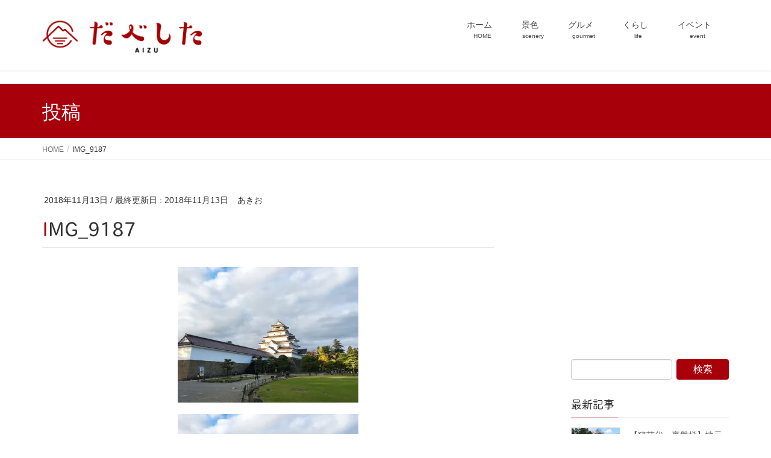

--- FILE ---
content_type: text/html; charset=UTF-8
request_url: https://dabeshita.net/2018/11/14/tsurugajyou_tenshukaku_boshinsensou150/img_9187/
body_size: 14090
content:
<!DOCTYPE html>
<html dir="ltr" lang="ja" prefix="og: https://ogp.me/ns#">
<head>
<script>
  (function(d) {
    var config = {
      kitId: 'sqm4dvg',
      scriptTimeout: 3000,
      async: true
    },
    h=d.documentElement,t=setTimeout(function(){h.className=h.className.replace(/\bwf-loading\b/g,"")+" wf-inactive";},config.scriptTimeout),tk=d.createElement("script"),f=false,s=d.getElementsByTagName("script")[0],a;h.className+=" wf-loading";tk.src='https://use.typekit.net/'+config.kitId+'.js';tk.async=true;tk.onload=tk.onreadystatechange=function(){a=this.readyState;if(f||a&&a!="complete"&&a!="loaded")return;f=true;clearTimeout(t);try{Typekit.load(config)}catch(e){}};s.parentNode.insertBefore(tk,s)
  })(document);
</script>	
	
	
<meta charset="utf-8">
<meta http-equiv="X-UA-Compatible" content="IE=edge">
<meta name="viewport" content="width=device-width, initial-scale=1">

<title>IMG_9187 | だべした</title>

		<!-- All in One SEO 4.9.3 - aioseo.com -->
	<meta name="robots" content="max-image-preview:large" />
	<meta name="author" content="あきお"/>
	<meta name="google-site-verification" content="5hUqZxrQ68jAYS4DTxiJLRsaVE9mwgbS9zXMOeZ4x9Q" />
	<link rel="canonical" href="https://dabeshita.net/2018/11/14/tsurugajyou_tenshukaku_boshinsensou150/img_9187/" />
	<meta name="generator" content="All in One SEO (AIOSEO) 4.9.3" />
		<meta property="og:locale" content="ja_JP" />
		<meta property="og:site_name" content="だべした | 週末移住者が教える、会津の観光情報" />
		<meta property="og:type" content="article" />
		<meta property="og:title" content="IMG_9187 | だべした" />
		<meta property="og:url" content="https://dabeshita.net/2018/11/14/tsurugajyou_tenshukaku_boshinsensou150/img_9187/" />
		<meta property="article:published_time" content="2018-11-13T14:03:54+00:00" />
		<meta property="article:modified_time" content="2018-11-13T14:03:54+00:00" />
		<meta name="twitter:card" content="summary" />
		<meta name="twitter:title" content="IMG_9187 | だべした" />
		<script type="application/ld+json" class="aioseo-schema">
			{"@context":"https:\/\/schema.org","@graph":[{"@type":"BreadcrumbList","@id":"https:\/\/dabeshita.net\/2018\/11\/14\/tsurugajyou_tenshukaku_boshinsensou150\/img_9187\/#breadcrumblist","itemListElement":[{"@type":"ListItem","@id":"https:\/\/dabeshita.net#listItem","position":1,"name":"Home","item":"https:\/\/dabeshita.net","nextItem":{"@type":"ListItem","@id":"https:\/\/dabeshita.net\/2018\/11\/14\/tsurugajyou_tenshukaku_boshinsensou150\/img_9187\/#listItem","name":"IMG_9187"}},{"@type":"ListItem","@id":"https:\/\/dabeshita.net\/2018\/11\/14\/tsurugajyou_tenshukaku_boshinsensou150\/img_9187\/#listItem","position":2,"name":"IMG_9187","previousItem":{"@type":"ListItem","@id":"https:\/\/dabeshita.net#listItem","name":"Home"}}]},{"@type":"ItemPage","@id":"https:\/\/dabeshita.net\/2018\/11\/14\/tsurugajyou_tenshukaku_boshinsensou150\/img_9187\/#itempage","url":"https:\/\/dabeshita.net\/2018\/11\/14\/tsurugajyou_tenshukaku_boshinsensou150\/img_9187\/","name":"IMG_9187 | \u3060\u3079\u3057\u305f","inLanguage":"ja","isPartOf":{"@id":"https:\/\/dabeshita.net\/#website"},"breadcrumb":{"@id":"https:\/\/dabeshita.net\/2018\/11\/14\/tsurugajyou_tenshukaku_boshinsensou150\/img_9187\/#breadcrumblist"},"author":{"@id":"https:\/\/dabeshita.net\/author\/korematsuakio\/#author"},"creator":{"@id":"https:\/\/dabeshita.net\/author\/korematsuakio\/#author"},"datePublished":"2018-11-13T23:03:54+09:00","dateModified":"2018-11-13T23:03:54+09:00"},{"@type":"Organization","@id":"https:\/\/dabeshita.net\/#organization","name":"\u3060\u3079\u3057\u305f","description":"\u9031\u672b\u79fb\u4f4f\u8005\u304c\u6559\u3048\u308b\u3001\u4f1a\u6d25\u306e\u89b3\u5149\u60c5\u5831","url":"https:\/\/dabeshita.net\/"},{"@type":"Person","@id":"https:\/\/dabeshita.net\/author\/korematsuakio\/#author","url":"https:\/\/dabeshita.net\/author\/korematsuakio\/","name":"\u3042\u304d\u304a","image":{"@type":"ImageObject","@id":"https:\/\/dabeshita.net\/2018\/11\/14\/tsurugajyou_tenshukaku_boshinsensou150\/img_9187\/#authorImage","url":"https:\/\/secure.gravatar.com\/avatar\/d4d04ef4dfd4ff72e3bb52662cd8ecd2?s=96&d=mm&r=g","width":96,"height":96,"caption":"\u3042\u304d\u304a"}},{"@type":"WebSite","@id":"https:\/\/dabeshita.net\/#website","url":"https:\/\/dabeshita.net\/","name":"\u3060\u3079\u3057\u305f","description":"\u9031\u672b\u79fb\u4f4f\u8005\u304c\u6559\u3048\u308b\u3001\u4f1a\u6d25\u306e\u89b3\u5149\u60c5\u5831","inLanguage":"ja","publisher":{"@id":"https:\/\/dabeshita.net\/#organization"}}]}
		</script>
		<!-- All in One SEO -->

<link rel='dns-prefetch' href='//www.google.com' />
<link rel='dns-prefetch' href='//stats.wp.com' />
<link rel='dns-prefetch' href='//v0.wordpress.com' />
<link rel='dns-prefetch' href='//i0.wp.com' />
<link rel="alternate" type="application/rss+xml" title="だべした &raquo; フィード" href="https://dabeshita.net/feed/" />
<link rel="alternate" type="application/rss+xml" title="だべした &raquo; コメントフィード" href="https://dabeshita.net/comments/feed/" />
<meta name="description" content="" /><script type="text/javascript">
window._wpemojiSettings = {"baseUrl":"https:\/\/s.w.org\/images\/core\/emoji\/14.0.0\/72x72\/","ext":".png","svgUrl":"https:\/\/s.w.org\/images\/core\/emoji\/14.0.0\/svg\/","svgExt":".svg","source":{"concatemoji":"https:\/\/dabeshita.net\/wp-includes\/js\/wp-emoji-release.min.js?ver=6.2.8"}};
/*! This file is auto-generated */
!function(e,a,t){var n,r,o,i=a.createElement("canvas"),p=i.getContext&&i.getContext("2d");function s(e,t){p.clearRect(0,0,i.width,i.height),p.fillText(e,0,0);e=i.toDataURL();return p.clearRect(0,0,i.width,i.height),p.fillText(t,0,0),e===i.toDataURL()}function c(e){var t=a.createElement("script");t.src=e,t.defer=t.type="text/javascript",a.getElementsByTagName("head")[0].appendChild(t)}for(o=Array("flag","emoji"),t.supports={everything:!0,everythingExceptFlag:!0},r=0;r<o.length;r++)t.supports[o[r]]=function(e){if(p&&p.fillText)switch(p.textBaseline="top",p.font="600 32px Arial",e){case"flag":return s("\ud83c\udff3\ufe0f\u200d\u26a7\ufe0f","\ud83c\udff3\ufe0f\u200b\u26a7\ufe0f")?!1:!s("\ud83c\uddfa\ud83c\uddf3","\ud83c\uddfa\u200b\ud83c\uddf3")&&!s("\ud83c\udff4\udb40\udc67\udb40\udc62\udb40\udc65\udb40\udc6e\udb40\udc67\udb40\udc7f","\ud83c\udff4\u200b\udb40\udc67\u200b\udb40\udc62\u200b\udb40\udc65\u200b\udb40\udc6e\u200b\udb40\udc67\u200b\udb40\udc7f");case"emoji":return!s("\ud83e\udef1\ud83c\udffb\u200d\ud83e\udef2\ud83c\udfff","\ud83e\udef1\ud83c\udffb\u200b\ud83e\udef2\ud83c\udfff")}return!1}(o[r]),t.supports.everything=t.supports.everything&&t.supports[o[r]],"flag"!==o[r]&&(t.supports.everythingExceptFlag=t.supports.everythingExceptFlag&&t.supports[o[r]]);t.supports.everythingExceptFlag=t.supports.everythingExceptFlag&&!t.supports.flag,t.DOMReady=!1,t.readyCallback=function(){t.DOMReady=!0},t.supports.everything||(n=function(){t.readyCallback()},a.addEventListener?(a.addEventListener("DOMContentLoaded",n,!1),e.addEventListener("load",n,!1)):(e.attachEvent("onload",n),a.attachEvent("onreadystatechange",function(){"complete"===a.readyState&&t.readyCallback()})),(e=t.source||{}).concatemoji?c(e.concatemoji):e.wpemoji&&e.twemoji&&(c(e.twemoji),c(e.wpemoji)))}(window,document,window._wpemojiSettings);
</script>
<!-- managing ads with Advanced Ads – https://wpadvancedads.com/ --><script>
					advanced_ads_ready=function(){var fns=[],listener,doc=typeof document==="object"&&document,hack=doc&&doc.documentElement.doScroll,domContentLoaded="DOMContentLoaded",loaded=doc&&(hack?/^loaded|^c/:/^loaded|^i|^c/).test(doc.readyState);if(!loaded&&doc){listener=function(){doc.removeEventListener(domContentLoaded,listener);window.removeEventListener("load",listener);loaded=1;while(listener=fns.shift())listener()};doc.addEventListener(domContentLoaded,listener);window.addEventListener("load",listener)}return function(fn){loaded?setTimeout(fn,0):fns.push(fn)}}();
			</script><style type="text/css">
img.wp-smiley,
img.emoji {
	display: inline !important;
	border: none !important;
	box-shadow: none !important;
	height: 1em !important;
	width: 1em !important;
	margin: 0 0.07em !important;
	vertical-align: -0.1em !important;
	background: none !important;
	padding: 0 !important;
}
</style>
	<link rel='stylesheet' id='vkExUnit_common_style-css' href='https://dabeshita.net/wp-content/plugins/vk-all-in-one-expansion-unit/assets/css/vkExUnit_style.css?ver=9.99.4.1' type='text/css' media='all' />
<style id='vkExUnit_common_style-inline-css' type='text/css'>
.veu_promotion-alert__content--text { border: 1px solid rgba(0,0,0,0.125); padding: 0.5em 1em; border-radius: var(--vk-size-radius); margin-bottom: var(--vk-margin-block-bottom); font-size: 0.875rem; } /* Alert Content部分に段落タグを入れた場合に最後の段落の余白を0にする */ .veu_promotion-alert__content--text p:last-of-type{ margin-bottom:0; margin-top: 0; }
:root {--ver_page_top_button_url:url(https://dabeshita.net/wp-content/plugins/vk-all-in-one-expansion-unit/assets/images/to-top-btn-icon.svg);}@font-face {font-weight: normal;font-style: normal;font-family: "vk_sns";src: url("https://dabeshita.net/wp-content/plugins/vk-all-in-one-expansion-unit/inc/sns/icons/fonts/vk_sns.eot?-bq20cj");src: url("https://dabeshita.net/wp-content/plugins/vk-all-in-one-expansion-unit/inc/sns/icons/fonts/vk_sns.eot?#iefix-bq20cj") format("embedded-opentype"),url("https://dabeshita.net/wp-content/plugins/vk-all-in-one-expansion-unit/inc/sns/icons/fonts/vk_sns.woff?-bq20cj") format("woff"),url("https://dabeshita.net/wp-content/plugins/vk-all-in-one-expansion-unit/inc/sns/icons/fonts/vk_sns.ttf?-bq20cj") format("truetype"),url("https://dabeshita.net/wp-content/plugins/vk-all-in-one-expansion-unit/inc/sns/icons/fonts/vk_sns.svg?-bq20cj#vk_sns") format("svg");}
</style>
<link rel='stylesheet' id='wp-block-library-css' href='https://dabeshita.net/wp-includes/css/dist/block-library/style.min.css?ver=6.2.8' type='text/css' media='all' />
<style id='wp-block-library-inline-css' type='text/css'>
.has-text-align-justify{text-align:justify;}
</style>
<link rel='stylesheet' id='aioseo/css/src/vue/standalone/blocks/table-of-contents/global.scss-css' href='https://dabeshita.net/wp-content/plugins/all-in-one-seo-pack/dist/Lite/assets/css/table-of-contents/global.e90f6d47.css?ver=4.9.3' type='text/css' media='all' />
<link rel='stylesheet' id='mediaelement-css' href='https://dabeshita.net/wp-includes/js/mediaelement/mediaelementplayer-legacy.min.css?ver=4.2.17' type='text/css' media='all' />
<link rel='stylesheet' id='wp-mediaelement-css' href='https://dabeshita.net/wp-includes/js/mediaelement/wp-mediaelement.min.css?ver=6.2.8' type='text/css' media='all' />
<link rel='stylesheet' id='classic-theme-styles-css' href='https://dabeshita.net/wp-includes/css/classic-themes.min.css?ver=6.2.8' type='text/css' media='all' />
<style id='global-styles-inline-css' type='text/css'>
body{--wp--preset--color--black: #000000;--wp--preset--color--cyan-bluish-gray: #abb8c3;--wp--preset--color--white: #ffffff;--wp--preset--color--pale-pink: #f78da7;--wp--preset--color--vivid-red: #cf2e2e;--wp--preset--color--luminous-vivid-orange: #ff6900;--wp--preset--color--luminous-vivid-amber: #fcb900;--wp--preset--color--light-green-cyan: #7bdcb5;--wp--preset--color--vivid-green-cyan: #00d084;--wp--preset--color--pale-cyan-blue: #8ed1fc;--wp--preset--color--vivid-cyan-blue: #0693e3;--wp--preset--color--vivid-purple: #9b51e0;--wp--preset--gradient--vivid-cyan-blue-to-vivid-purple: linear-gradient(135deg,rgba(6,147,227,1) 0%,rgb(155,81,224) 100%);--wp--preset--gradient--light-green-cyan-to-vivid-green-cyan: linear-gradient(135deg,rgb(122,220,180) 0%,rgb(0,208,130) 100%);--wp--preset--gradient--luminous-vivid-amber-to-luminous-vivid-orange: linear-gradient(135deg,rgba(252,185,0,1) 0%,rgba(255,105,0,1) 100%);--wp--preset--gradient--luminous-vivid-orange-to-vivid-red: linear-gradient(135deg,rgba(255,105,0,1) 0%,rgb(207,46,46) 100%);--wp--preset--gradient--very-light-gray-to-cyan-bluish-gray: linear-gradient(135deg,rgb(238,238,238) 0%,rgb(169,184,195) 100%);--wp--preset--gradient--cool-to-warm-spectrum: linear-gradient(135deg,rgb(74,234,220) 0%,rgb(151,120,209) 20%,rgb(207,42,186) 40%,rgb(238,44,130) 60%,rgb(251,105,98) 80%,rgb(254,248,76) 100%);--wp--preset--gradient--blush-light-purple: linear-gradient(135deg,rgb(255,206,236) 0%,rgb(152,150,240) 100%);--wp--preset--gradient--blush-bordeaux: linear-gradient(135deg,rgb(254,205,165) 0%,rgb(254,45,45) 50%,rgb(107,0,62) 100%);--wp--preset--gradient--luminous-dusk: linear-gradient(135deg,rgb(255,203,112) 0%,rgb(199,81,192) 50%,rgb(65,88,208) 100%);--wp--preset--gradient--pale-ocean: linear-gradient(135deg,rgb(255,245,203) 0%,rgb(182,227,212) 50%,rgb(51,167,181) 100%);--wp--preset--gradient--electric-grass: linear-gradient(135deg,rgb(202,248,128) 0%,rgb(113,206,126) 100%);--wp--preset--gradient--midnight: linear-gradient(135deg,rgb(2,3,129) 0%,rgb(40,116,252) 100%);--wp--preset--duotone--dark-grayscale: url('#wp-duotone-dark-grayscale');--wp--preset--duotone--grayscale: url('#wp-duotone-grayscale');--wp--preset--duotone--purple-yellow: url('#wp-duotone-purple-yellow');--wp--preset--duotone--blue-red: url('#wp-duotone-blue-red');--wp--preset--duotone--midnight: url('#wp-duotone-midnight');--wp--preset--duotone--magenta-yellow: url('#wp-duotone-magenta-yellow');--wp--preset--duotone--purple-green: url('#wp-duotone-purple-green');--wp--preset--duotone--blue-orange: url('#wp-duotone-blue-orange');--wp--preset--font-size--small: 13px;--wp--preset--font-size--medium: 20px;--wp--preset--font-size--large: 36px;--wp--preset--font-size--x-large: 42px;--wp--preset--spacing--20: 0.44rem;--wp--preset--spacing--30: 0.67rem;--wp--preset--spacing--40: 1rem;--wp--preset--spacing--50: 1.5rem;--wp--preset--spacing--60: 2.25rem;--wp--preset--spacing--70: 3.38rem;--wp--preset--spacing--80: 5.06rem;--wp--preset--shadow--natural: 6px 6px 9px rgba(0, 0, 0, 0.2);--wp--preset--shadow--deep: 12px 12px 50px rgba(0, 0, 0, 0.4);--wp--preset--shadow--sharp: 6px 6px 0px rgba(0, 0, 0, 0.2);--wp--preset--shadow--outlined: 6px 6px 0px -3px rgba(255, 255, 255, 1), 6px 6px rgba(0, 0, 0, 1);--wp--preset--shadow--crisp: 6px 6px 0px rgba(0, 0, 0, 1);}:where(.is-layout-flex){gap: 0.5em;}body .is-layout-flow > .alignleft{float: left;margin-inline-start: 0;margin-inline-end: 2em;}body .is-layout-flow > .alignright{float: right;margin-inline-start: 2em;margin-inline-end: 0;}body .is-layout-flow > .aligncenter{margin-left: auto !important;margin-right: auto !important;}body .is-layout-constrained > .alignleft{float: left;margin-inline-start: 0;margin-inline-end: 2em;}body .is-layout-constrained > .alignright{float: right;margin-inline-start: 2em;margin-inline-end: 0;}body .is-layout-constrained > .aligncenter{margin-left: auto !important;margin-right: auto !important;}body .is-layout-constrained > :where(:not(.alignleft):not(.alignright):not(.alignfull)){max-width: var(--wp--style--global--content-size);margin-left: auto !important;margin-right: auto !important;}body .is-layout-constrained > .alignwide{max-width: var(--wp--style--global--wide-size);}body .is-layout-flex{display: flex;}body .is-layout-flex{flex-wrap: wrap;align-items: center;}body .is-layout-flex > *{margin: 0;}:where(.wp-block-columns.is-layout-flex){gap: 2em;}.has-black-color{color: var(--wp--preset--color--black) !important;}.has-cyan-bluish-gray-color{color: var(--wp--preset--color--cyan-bluish-gray) !important;}.has-white-color{color: var(--wp--preset--color--white) !important;}.has-pale-pink-color{color: var(--wp--preset--color--pale-pink) !important;}.has-vivid-red-color{color: var(--wp--preset--color--vivid-red) !important;}.has-luminous-vivid-orange-color{color: var(--wp--preset--color--luminous-vivid-orange) !important;}.has-luminous-vivid-amber-color{color: var(--wp--preset--color--luminous-vivid-amber) !important;}.has-light-green-cyan-color{color: var(--wp--preset--color--light-green-cyan) !important;}.has-vivid-green-cyan-color{color: var(--wp--preset--color--vivid-green-cyan) !important;}.has-pale-cyan-blue-color{color: var(--wp--preset--color--pale-cyan-blue) !important;}.has-vivid-cyan-blue-color{color: var(--wp--preset--color--vivid-cyan-blue) !important;}.has-vivid-purple-color{color: var(--wp--preset--color--vivid-purple) !important;}.has-black-background-color{background-color: var(--wp--preset--color--black) !important;}.has-cyan-bluish-gray-background-color{background-color: var(--wp--preset--color--cyan-bluish-gray) !important;}.has-white-background-color{background-color: var(--wp--preset--color--white) !important;}.has-pale-pink-background-color{background-color: var(--wp--preset--color--pale-pink) !important;}.has-vivid-red-background-color{background-color: var(--wp--preset--color--vivid-red) !important;}.has-luminous-vivid-orange-background-color{background-color: var(--wp--preset--color--luminous-vivid-orange) !important;}.has-luminous-vivid-amber-background-color{background-color: var(--wp--preset--color--luminous-vivid-amber) !important;}.has-light-green-cyan-background-color{background-color: var(--wp--preset--color--light-green-cyan) !important;}.has-vivid-green-cyan-background-color{background-color: var(--wp--preset--color--vivid-green-cyan) !important;}.has-pale-cyan-blue-background-color{background-color: var(--wp--preset--color--pale-cyan-blue) !important;}.has-vivid-cyan-blue-background-color{background-color: var(--wp--preset--color--vivid-cyan-blue) !important;}.has-vivid-purple-background-color{background-color: var(--wp--preset--color--vivid-purple) !important;}.has-black-border-color{border-color: var(--wp--preset--color--black) !important;}.has-cyan-bluish-gray-border-color{border-color: var(--wp--preset--color--cyan-bluish-gray) !important;}.has-white-border-color{border-color: var(--wp--preset--color--white) !important;}.has-pale-pink-border-color{border-color: var(--wp--preset--color--pale-pink) !important;}.has-vivid-red-border-color{border-color: var(--wp--preset--color--vivid-red) !important;}.has-luminous-vivid-orange-border-color{border-color: var(--wp--preset--color--luminous-vivid-orange) !important;}.has-luminous-vivid-amber-border-color{border-color: var(--wp--preset--color--luminous-vivid-amber) !important;}.has-light-green-cyan-border-color{border-color: var(--wp--preset--color--light-green-cyan) !important;}.has-vivid-green-cyan-border-color{border-color: var(--wp--preset--color--vivid-green-cyan) !important;}.has-pale-cyan-blue-border-color{border-color: var(--wp--preset--color--pale-cyan-blue) !important;}.has-vivid-cyan-blue-border-color{border-color: var(--wp--preset--color--vivid-cyan-blue) !important;}.has-vivid-purple-border-color{border-color: var(--wp--preset--color--vivid-purple) !important;}.has-vivid-cyan-blue-to-vivid-purple-gradient-background{background: var(--wp--preset--gradient--vivid-cyan-blue-to-vivid-purple) !important;}.has-light-green-cyan-to-vivid-green-cyan-gradient-background{background: var(--wp--preset--gradient--light-green-cyan-to-vivid-green-cyan) !important;}.has-luminous-vivid-amber-to-luminous-vivid-orange-gradient-background{background: var(--wp--preset--gradient--luminous-vivid-amber-to-luminous-vivid-orange) !important;}.has-luminous-vivid-orange-to-vivid-red-gradient-background{background: var(--wp--preset--gradient--luminous-vivid-orange-to-vivid-red) !important;}.has-very-light-gray-to-cyan-bluish-gray-gradient-background{background: var(--wp--preset--gradient--very-light-gray-to-cyan-bluish-gray) !important;}.has-cool-to-warm-spectrum-gradient-background{background: var(--wp--preset--gradient--cool-to-warm-spectrum) !important;}.has-blush-light-purple-gradient-background{background: var(--wp--preset--gradient--blush-light-purple) !important;}.has-blush-bordeaux-gradient-background{background: var(--wp--preset--gradient--blush-bordeaux) !important;}.has-luminous-dusk-gradient-background{background: var(--wp--preset--gradient--luminous-dusk) !important;}.has-pale-ocean-gradient-background{background: var(--wp--preset--gradient--pale-ocean) !important;}.has-electric-grass-gradient-background{background: var(--wp--preset--gradient--electric-grass) !important;}.has-midnight-gradient-background{background: var(--wp--preset--gradient--midnight) !important;}.has-small-font-size{font-size: var(--wp--preset--font-size--small) !important;}.has-medium-font-size{font-size: var(--wp--preset--font-size--medium) !important;}.has-large-font-size{font-size: var(--wp--preset--font-size--large) !important;}.has-x-large-font-size{font-size: var(--wp--preset--font-size--x-large) !important;}
.wp-block-navigation a:where(:not(.wp-element-button)){color: inherit;}
:where(.wp-block-columns.is-layout-flex){gap: 2em;}
.wp-block-pullquote{font-size: 1.5em;line-height: 1.6;}
</style>
<link rel='stylesheet' id='contact-form-7-css' href='https://dabeshita.net/wp-content/plugins/contact-form-7/includes/css/styles.css?ver=5.8.7' type='text/css' media='all' />
<link rel='stylesheet' id='pz-linkcard-css' href='//dabeshita.net/wp-content/uploads/pz-linkcard/style.css?ver=6.2.8' type='text/css' media='all' />
<link rel='stylesheet' id='veu-cta-css' href='https://dabeshita.net/wp-content/plugins/vk-all-in-one-expansion-unit/inc/call-to-action/package/assets/css/style.css?ver=9.99.4.1' type='text/css' media='all' />
<link rel='stylesheet' id='widgetopts-styles-css' href='https://dabeshita.net/wp-content/plugins/widget-options/assets/css/widget-options.css' type='text/css' media='all' />
<link rel='stylesheet' id='lightning-common-style-css' href='https://dabeshita.net/wp-content/themes/lightning/assets/css/common.css?ver=6.10.1' type='text/css' media='all' />
<link rel='stylesheet' id='lightning-design-style-css' href='https://dabeshita.net/wp-content/themes/lightning/design-skin/origin/css/style.css?ver=6.10.1' type='text/css' media='all' />
<style id='lightning-design-style-inline-css' type='text/css'>
/* ltg theme common */.color_key_bg,.color_key_bg_hover:hover{background-color: #a8000b;}.color_key_txt,.color_key_txt_hover:hover{color: #a8000b;}.color_key_border,.color_key_border_hover:hover{border-color: #a8000b;}.color_key_dark_bg,.color_key_dark_bg_hover:hover{background-color: #a30005;}.color_key_dark_txt,.color_key_dark_txt_hover:hover{color: #a30005;}.color_key_dark_border,.color_key_dark_border_hover:hover{border-color: #a30005;}
.bbp-submit-wrapper .button.submit,.woocommerce a.button.alt:hover,.woocommerce-product-search button:hover,.woocommerce button.button.alt { background-color:#a30005 ; }.bbp-submit-wrapper .button.submit:hover,.woocommerce a.button.alt,.woocommerce-product-search button,.woocommerce button.button.alt:hover { background-color:#a8000b ; }.woocommerce ul.product_list_widget li a:hover img { border-color:#a8000b; }.veu_color_txt_key { color:#a30005 ; }.veu_color_bg_key { background-color:#a30005 ; }.veu_color_border_key { border-color:#a30005 ; }.btn-default { border-color:#a8000b;color:#a8000b;}.btn-default:focus,.btn-default:hover { border-color:#a8000b;background-color: #a8000b; }.btn-primary { background-color:#a8000b;border-color:#a30005; }.btn-primary:focus,.btn-primary:hover { background-color:#a30005;border-color:#a8000b; }
a { color:#a30005 ; }a:hover { color:#a8000b ; }ul.gMenu a:hover { color:#a8000b; }.page-header { background-color:#a8000b; }h1.entry-title:first-letter,.single h1.entry-title:first-letter { color:#a8000b; }h2,.mainSection-title { border-top-color:#a8000b; }h3:after,.subSection-title:after { border-bottom-color:#a8000b; }.media .media-body .media-heading a:hover { color:#a8000b; }ul.page-numbers li span.page-numbers.current { background-color:#a8000b; }.pager li > a { border-color:#a8000b;color:#a8000b;}.pager li > a:hover { background-color:#a8000b;color:#fff;}footer { border-top-color:#a8000b; }dt { border-left-color:#a8000b; }@media (min-width: 768px){ ul.gMenu > li > a:hover:after, ul.gMenu > li.current-post-ancestor > a:after, ul.gMenu > li.current-menu-item > a:after, ul.gMenu > li.current-menu-parent > a:after, ul.gMenu > li.current-menu-ancestor > a:after, ul.gMenu > li.current_page_parent > a:after, ul.gMenu > li.current_page_ancestor > a:after { border-bottom-color: #a8000b ; } ul.gMenu > li > a:hover .gMenu_description { color: #a8000b ; }} /* @media (min-width: 768px) */
</style>
<link rel='stylesheet' id='lightning-theme-style-css' href='https://dabeshita.net/wp-content/themes/lightning_child_sample/style.css?ver=6.10.1' type='text/css' media='all' />
<link rel='stylesheet' id='jetpack_css-css' href='https://dabeshita.net/wp-content/plugins/jetpack/css/jetpack.css?ver=12.8.2' type='text/css' media='all' />
<script type='text/javascript' src='https://dabeshita.net/wp-includes/js/jquery/jquery.min.js?ver=3.6.4' id='jquery-core-js'></script>
<script type='text/javascript' src='https://dabeshita.net/wp-includes/js/jquery/jquery-migrate.min.js?ver=3.4.0' id='jquery-migrate-js'></script>
<link rel="https://api.w.org/" href="https://dabeshita.net/wp-json/" /><link rel="alternate" type="application/json" href="https://dabeshita.net/wp-json/wp/v2/media/675" /><link rel="EditURI" type="application/rsd+xml" title="RSD" href="https://dabeshita.net/xmlrpc.php?rsd" />
<link rel="wlwmanifest" type="application/wlwmanifest+xml" href="https://dabeshita.net/wp-includes/wlwmanifest.xml" />
<meta name="generator" content="WordPress 6.2.8" />
<link rel='shortlink' href='https://wp.me/aabW0O-aT' />
<link rel="alternate" type="application/json+oembed" href="https://dabeshita.net/wp-json/oembed/1.0/embed?url=https%3A%2F%2Fdabeshita.net%2F2018%2F11%2F14%2Ftsurugajyou_tenshukaku_boshinsensou150%2Fimg_9187%2F" />
<link rel="alternate" type="text/xml+oembed" href="https://dabeshita.net/wp-json/oembed/1.0/embed?url=https%3A%2F%2Fdabeshita.net%2F2018%2F11%2F14%2Ftsurugajyou_tenshukaku_boshinsensou150%2Fimg_9187%2F&#038;format=xml" />
	<style>img#wpstats{display:none}</style>
		<!-- [ VK All in One Expansion Unit twitter card ] -->
<meta name="twitter:card" content="summary_large_image">
<meta name="twitter:description" content="">
<meta name="twitter:title" content="IMG_9187 | だべした">
<meta name="twitter:url" content="https://dabeshita.net/2018/11/14/tsurugajyou_tenshukaku_boshinsensou150/img_9187/">
	<meta name="twitter:domain" content="dabeshita.net">
	<!-- [ / VK All in One Expansion Unit twitter card ] -->
	<link rel="icon" href="https://i0.wp.com/dabeshita.net/wp-content/uploads/2018/07/cropped-だべしたロゴ_縦-1.jpg?fit=32%2C32&#038;ssl=1" sizes="32x32" />
<link rel="icon" href="https://i0.wp.com/dabeshita.net/wp-content/uploads/2018/07/cropped-だべしたロゴ_縦-1.jpg?fit=192%2C192&#038;ssl=1" sizes="192x192" />
<link rel="apple-touch-icon" href="https://i0.wp.com/dabeshita.net/wp-content/uploads/2018/07/cropped-だべしたロゴ_縦-1.jpg?fit=180%2C180&#038;ssl=1" />
<meta name="msapplication-TileImage" content="https://i0.wp.com/dabeshita.net/wp-content/uploads/2018/07/cropped-だべしたロゴ_縦-1.jpg?fit=270%2C270&#038;ssl=1" />
<link rel="stylesheet" type="text/css" id="wp-custom-css" href="https://dabeshita.net/?custom-css=4468da8b73" /><!-- [ VK All in One Expansion Unit Article Structure Data ] --><script type="application/ld+json">{"@context":"https://schema.org/","@type":"Article","headline":"IMG_9187","image":"","datePublished":"2018-11-13T23:03:54+09:00","dateModified":"2018-11-13T23:03:54+09:00","author":{"@type":"","name":"あきお","url":"https://dabeshita.net/","sameAs":""}}</script><!-- [ / VK All in One Expansion Unit Article Structure Data ] -->	
 UA-133450542-1
 
</head>
<body class="attachment attachment-template-default single single-attachment postid-675 attachmentid-675 attachment-jpeg post-name-img_9187 post-type-attachment sidebar-fix device-pc headfix header_height_changer">
<div class="vk-mobile-nav-menu-btn">MENU</div><div class="vk-mobile-nav"><nav class="global-nav"><ul id="menu-%e3%83%a1%e3%82%a4%e3%83%b3%e3%83%a1%e3%83%8b%e3%83%a5%e3%83%bc" class="vk-menu-acc  menu"><li id="menu-item-77" class="menu-item menu-item-type-custom menu-item-object-custom menu-item-home menu-item-77"><a href="https://dabeshita.net/"><i class="fa fa-home" aria-hidden="true"></i>ホーム　</a></li>
<li id="menu-item-148" class="menu-item menu-item-type-taxonomy menu-item-object-category menu-item-148"><a href="https://dabeshita.net/category/scenery/"><i class="fa fa-camera" aria-hidden="true"></i>景色　</a></li>
<li id="menu-item-147" class="menu-item menu-item-type-taxonomy menu-item-object-category menu-item-147"><a href="https://dabeshita.net/category/gourmet/"><i class="fa fa-cutlery" aria-hidden="true"></i>グルメ　</a></li>
<li id="menu-item-149" class="menu-item menu-item-type-taxonomy menu-item-object-category menu-item-149"><a href="https://dabeshita.net/category/life/"><i class="fa fa-users" aria-hidden="true"></i>くらし　</a></li>
<li id="menu-item-146" class="menu-item menu-item-type-taxonomy menu-item-object-category menu-item-146"><a href="https://dabeshita.net/category/event/"><i class="fa fa-calendar" aria-hidden="true"></i>イベント　</a></li>
</ul></nav></div><header class="navbar siteHeader">
		<div class="container siteHeadContainer">
		<div class="navbar-header">
			<h1 class="navbar-brand siteHeader_logo">
			<a href="https://dabeshita.net/"><span>
			<img src="https://dabeshita.net/wp-content/uploads/2018/08/dabeshita_logo-1.png" alt="だべした" />			</span></a>
			</h1>
								</div>

		<div id="gMenu_outer" class="gMenu_outer"><nav class="menu-%e3%83%a1%e3%82%a4%e3%83%b3%e3%83%a1%e3%83%8b%e3%83%a5%e3%83%bc-container"><ul id="menu-%e3%83%a1%e3%82%a4%e3%83%b3%e3%83%a1%e3%83%8b%e3%83%a5%e3%83%bc-1" class="menu nav gMenu"><li id="menu-item-77" class="menu-item menu-item-type-custom menu-item-object-custom menu-item-home"><a href="https://dabeshita.net/"><strong class="gMenu_name"><i class="fa fa-home" aria-hidden="true"></i>ホーム　</strong><span class="gMenu_description">HOME</span></a></li>
<li id="menu-item-148" class="menu-item menu-item-type-taxonomy menu-item-object-category"><a href="https://dabeshita.net/category/scenery/"><strong class="gMenu_name"><i class="fa fa-camera" aria-hidden="true"></i>景色　</strong><span class="gMenu_description">scenery</span></a></li>
<li id="menu-item-147" class="menu-item menu-item-type-taxonomy menu-item-object-category"><a href="https://dabeshita.net/category/gourmet/"><strong class="gMenu_name"><i class="fa fa-cutlery" aria-hidden="true"></i>グルメ　</strong><span class="gMenu_description">gourmet</span></a></li>
<li id="menu-item-149" class="menu-item menu-item-type-taxonomy menu-item-object-category"><a href="https://dabeshita.net/category/life/"><strong class="gMenu_name"><i class="fa fa-users" aria-hidden="true"></i>くらし　</strong><span class="gMenu_description">life</span></a></li>
<li id="menu-item-146" class="menu-item menu-item-type-taxonomy menu-item-object-category"><a href="https://dabeshita.net/category/event/"><strong class="gMenu_name"><i class="fa fa-calendar" aria-hidden="true"></i>イベント　</strong><span class="gMenu_description">event</span></a></li>
</ul></nav></div>	</div>
	</header>

<div class="section page-header"><div class="container"><div class="row"><div class="col-md-12">
<div class="page-header_pageTitle">
投稿</div>
</div></div></div></div><!-- [ /.page-header ] -->
<!-- [ .breadSection ] -->
<div class="section breadSection">
<div class="container">
<div class="row">
<ol class="breadcrumb" itemtype="http://schema.org/BreadcrumbList"><li id="panHome" itemprop="itemListElement" itemscope itemtype="http://schema.org/ListItem"><a itemprop="item" href="https://dabeshita.net/"><span itemprop="name"><i class="fa fa-home"></i> HOME</span></a></li><li><span>IMG_9187</span></li></ol>
</div>
</div>
</div>
<!-- [ /.breadSection ] -->
<div class="section siteContent">
<div class="container">
<div class="row">

<div class="col-md-8 mainSection" id="main" role="main">

<article id="post-675" class="post-675 attachment type-attachment status-inherit hentry">
	<header>
	<div class="entry-meta">


<span class="published entry-meta_items">2018年11月13日</span>

<span class="entry-meta_items entry-meta_updated">/ 最終更新日 : <span class="updated">2018年11月13日</span></span>


	
	<span class="vcard author entry-meta_items entry-meta_items_author"><span class="fn">あきお</span></span>




</div>
	<h1 class="entry-title">IMG_9187</h1>
	</header>
	<div class="entry-body">
	<p class="attachment"><a href='https://i0.wp.com/dabeshita.net/wp-content/uploads/2018/11/IMG_9187.jpg?ssl=1'><img width="300" height="225" src="https://i0.wp.com/dabeshita.net/wp-content/uploads/2018/11/IMG_9187.jpg?fit=300%2C225&amp;ssl=1" class="attachment-medium size-medium" alt="" decoding="async" loading="lazy" srcset="https://i0.wp.com/dabeshita.net/wp-content/uploads/2018/11/IMG_9187.jpg?w=2000&amp;ssl=1 2000w, https://i0.wp.com/dabeshita.net/wp-content/uploads/2018/11/IMG_9187.jpg?resize=300%2C225&amp;ssl=1 300w, https://i0.wp.com/dabeshita.net/wp-content/uploads/2018/11/IMG_9187.jpg?resize=768%2C576&amp;ssl=1 768w, https://i0.wp.com/dabeshita.net/wp-content/uploads/2018/11/IMG_9187.jpg?resize=1024%2C768&amp;ssl=1 1024w, https://i0.wp.com/dabeshita.net/wp-content/uploads/2018/11/IMG_9187.jpg?w=1500 1500w" sizes="(max-width: 300px) 100vw, 300px" data-attachment-id="675" data-permalink="https://dabeshita.net/2018/11/14/tsurugajyou_tenshukaku_boshinsensou150/img_9187/" data-orig-file="https://i0.wp.com/dabeshita.net/wp-content/uploads/2018/11/IMG_9187.jpg?fit=2000%2C1500&amp;ssl=1" data-orig-size="2000,1500" data-comments-opened="0" data-image-meta="{&quot;aperture&quot;:&quot;2.2&quot;,&quot;credit&quot;:&quot;&quot;,&quot;camera&quot;:&quot;iPhone 6s&quot;,&quot;caption&quot;:&quot;&quot;,&quot;created_timestamp&quot;:&quot;1541173709&quot;,&quot;copyright&quot;:&quot;&quot;,&quot;focal_length&quot;:&quot;4.15&quot;,&quot;iso&quot;:&quot;25&quot;,&quot;shutter_speed&quot;:&quot;0.0019646365422397&quot;,&quot;title&quot;:&quot;&quot;,&quot;orientation&quot;:&quot;1&quot;}" data-image-title="IMG_9187" data-image-description="" data-image-caption="" data-medium-file="https://i0.wp.com/dabeshita.net/wp-content/uploads/2018/11/IMG_9187.jpg?fit=300%2C225&amp;ssl=1" data-large-file="https://i0.wp.com/dabeshita.net/wp-content/uploads/2018/11/IMG_9187.jpg?fit=750%2C563&amp;ssl=1" /></a></p>
<p class="attachment"><a href='https://i0.wp.com/dabeshita.net/wp-content/uploads/2018/11/IMG_9187.jpg?ssl=1'><img width="300" height="225" src="https://i0.wp.com/dabeshita.net/wp-content/uploads/2018/11/IMG_9187.jpg?fit=300%2C225&amp;ssl=1" class="attachment-medium size-medium" alt="" decoding="async" loading="lazy" srcset="https://i0.wp.com/dabeshita.net/wp-content/uploads/2018/11/IMG_9187.jpg?w=2000&amp;ssl=1 2000w, https://i0.wp.com/dabeshita.net/wp-content/uploads/2018/11/IMG_9187.jpg?resize=300%2C225&amp;ssl=1 300w, https://i0.wp.com/dabeshita.net/wp-content/uploads/2018/11/IMG_9187.jpg?resize=768%2C576&amp;ssl=1 768w, https://i0.wp.com/dabeshita.net/wp-content/uploads/2018/11/IMG_9187.jpg?resize=1024%2C768&amp;ssl=1 1024w, https://i0.wp.com/dabeshita.net/wp-content/uploads/2018/11/IMG_9187.jpg?w=1500 1500w" sizes="(max-width: 300px) 100vw, 300px" data-attachment-id="675" data-permalink="https://dabeshita.net/2018/11/14/tsurugajyou_tenshukaku_boshinsensou150/img_9187/" data-orig-file="https://i0.wp.com/dabeshita.net/wp-content/uploads/2018/11/IMG_9187.jpg?fit=2000%2C1500&amp;ssl=1" data-orig-size="2000,1500" data-comments-opened="0" data-image-meta="{&quot;aperture&quot;:&quot;2.2&quot;,&quot;credit&quot;:&quot;&quot;,&quot;camera&quot;:&quot;iPhone 6s&quot;,&quot;caption&quot;:&quot;&quot;,&quot;created_timestamp&quot;:&quot;1541173709&quot;,&quot;copyright&quot;:&quot;&quot;,&quot;focal_length&quot;:&quot;4.15&quot;,&quot;iso&quot;:&quot;25&quot;,&quot;shutter_speed&quot;:&quot;0.0019646365422397&quot;,&quot;title&quot;:&quot;&quot;,&quot;orientation&quot;:&quot;1&quot;}" data-image-title="IMG_9187" data-image-description="" data-image-caption="" data-medium-file="https://i0.wp.com/dabeshita.net/wp-content/uploads/2018/11/IMG_9187.jpg?fit=300%2C225&amp;ssl=1" data-large-file="https://i0.wp.com/dabeshita.net/wp-content/uploads/2018/11/IMG_9187.jpg?fit=750%2C563&amp;ssl=1" /></a></p>
<div class="veu_socialSet veu_socialSet-position-after veu_contentAddSection"><script>window.twttr=(function(d,s,id){var js,fjs=d.getElementsByTagName(s)[0],t=window.twttr||{};if(d.getElementById(id))return t;js=d.createElement(s);js.id=id;js.src="https://platform.twitter.com/widgets.js";fjs.parentNode.insertBefore(js,fjs);t._e=[];t.ready=function(f){t._e.push(f);};return t;}(document,"script","twitter-wjs"));</script><ul><li class="sb_facebook sb_icon"><a class="sb_icon_inner" href="//www.facebook.com/sharer.php?src=bm&u=https%3A%2F%2Fdabeshita.net%2F2018%2F11%2F14%2Ftsurugajyou_tenshukaku_boshinsensou150%2Fimg_9187%2F&amp;t=IMG_9187%20%7C%20%E3%81%A0%E3%81%B9%E3%81%97%E3%81%9F" target="_blank" onclick="window.open(this.href,'FBwindow','width=650,height=450,menubar=no,toolbar=no,scrollbars=yes');return false;"><span class="vk_icon_w_r_sns_fb icon_sns"></span><span class="sns_txt">Facebook</span><span class="veu_count_sns_fb"></span></a></li><li class="sb_x_twitter sb_icon"><a class="sb_icon_inner" href="//twitter.com/intent/tweet?url=https%3A%2F%2Fdabeshita.net%2F2018%2F11%2F14%2Ftsurugajyou_tenshukaku_boshinsensou150%2Fimg_9187%2F&amp;text=IMG_9187%20%7C%20%E3%81%A0%E3%81%B9%E3%81%97%E3%81%9F" target="_blank" ><span class="vk_icon_w_r_sns_x_twitter icon_sns"></span><span class="sns_txt">X</span></a></li><li class="sb_hatena sb_icon"><a class="sb_icon_inner" href="//b.hatena.ne.jp/add?mode=confirm&url=https%3A%2F%2Fdabeshita.net%2F2018%2F11%2F14%2Ftsurugajyou_tenshukaku_boshinsensou150%2Fimg_9187%2F&amp;title=IMG_9187%20%7C%20%E3%81%A0%E3%81%B9%E3%81%97%E3%81%9F" target="_blank"  onclick="window.open(this.href,'Hatenawindow','width=650,height=450,menubar=no,toolbar=no,scrollbars=yes');return false;"><span class="vk_icon_w_r_sns_hatena icon_sns"></span><span class="sns_txt">Hatena</span><span class="veu_count_sns_hb"></span></a></li><li class="sb_pocket sb_icon"><a class="sb_icon_inner"  href="//getpocket.com/edit?url=https%3A%2F%2Fdabeshita.net%2F2018%2F11%2F14%2Ftsurugajyou_tenshukaku_boshinsensou150%2Fimg_9187%2F&title=IMG_9187%20%7C%20%E3%81%A0%E3%81%B9%E3%81%97%E3%81%9F" target="_blank"  onclick="window.open(this.href,'Pokcetwindow','width=650,height=450,menubar=no,toolbar=no,scrollbars=yes');return false;"><span class="vk_icon_w_r_sns_pocket icon_sns"></span><span class="sns_txt">Pocket</span><span class="veu_count_sns_pocket"></span></a></li><li class="sb_copy sb_icon"><button class="copy-button sb_icon_inner"data-clipboard-text="IMG_9187 | だべした https://dabeshita.net/2018/11/14/tsurugajyou_tenshukaku_boshinsensou150/img_9187/"><span class="vk_icon_w_r_sns_copy icon_sns"><i class="fas fa-copy"></i></span><span class="sns_txt">Copy</span></button></li></ul></div><!-- [ /.socialSet ] -->	</div><!-- [ /.entry-body ] -->

	<div class="entry-footer">
	
	
		</div><!-- [ /.entry-footer ] -->

	
<div id="comments" class="comments-area">

	
	
	
	
</div><!-- #comments -->
</article>

<nav>
  <ul class="pager">
    <li class="previous"><a href="https://dabeshita.net/2018/11/14/tsurugajyou_tenshukaku_boshinsensou150/" rel="prev">鶴ヶ城の天守閣から会津を一望。秋は紅葉ライトアップも</a></li>
    <li class="next"></li>
  </ul>
</nav>

</div><!-- [ /.mainSection ] -->

<div class="col-md-3 col-md-offset-1 subSection sideSection">
<aside class="extendedwopts-hide extendedwopts-mobile widget dabes-widget"><div class="dabes-%e3%82%b5%e3%82%a4%e3%83%89%e3%83%90%e3%83%bc" id="dabes-1941433336"><script async src="//pagead2.googlesyndication.com/pagead/js/adsbygoogle.js"></script>
<!-- だべした_記事 -->
<ins class="adsbygoogle"
     style="display:block"
     data-ad-client="ca-pub-9585236114348279"
     data-ad-slot="1662842673"
     data-ad-format="rectangle"
     data-full-width-responsive="true"></ins>
<script>
(adsbygoogle = window.adsbygoogle || []).push({});
</script></div></aside><aside class="widget widget_search" id="search-6"><form role="search" method="get" id="searchform" class="searchform" action="https://dabeshita.net/">
				<div>
					<label class="screen-reader-text" for="s">検索:</label>
					<input type="text" value="" name="s" id="s" />
					<input type="submit" id="searchsubmit" value="検索" />
				</div>
			</form></aside><aside class="extendedwopts-hide extendedwopts-tablet extendedwopts-mobile widget widget_vkexunit_post_list" id="vkexunit_post_list-2"><div class="veu_postList pt_0"><h1 class="widget-title subSection-title">最新記事</h1><div class="postList postList_miniThumb">
<div class="postList_item" id="post-1940">
				<div class="postList_thumbnail">
		<a href="https://dabeshita.net/2022/10/19/inawashirourabandaicafe/">
			<img width="150" height="150" src="https://i0.wp.com/dabeshita.net/wp-content/uploads/2022/09/IMG_0119-3.jpg?resize=150%2C150&amp;ssl=1" class="attachment-thumbnail size-thumbnail wp-post-image" alt="" decoding="async" loading="lazy" srcset="https://i0.wp.com/dabeshita.net/wp-content/uploads/2022/09/IMG_0119-3.jpg?resize=150%2C150&amp;ssl=1 150w, https://i0.wp.com/dabeshita.net/wp-content/uploads/2022/09/IMG_0119-3.jpg?zoom=2&amp;resize=150%2C150 300w, https://i0.wp.com/dabeshita.net/wp-content/uploads/2022/09/IMG_0119-3.jpg?zoom=3&amp;resize=150%2C150 450w" sizes="(max-width: 150px) 100vw, 150px" data-attachment-id="1983" data-permalink="https://dabeshita.net/2022/10/19/inawashirourabandaicafe/img_0119-3/" data-orig-file="https://i0.wp.com/dabeshita.net/wp-content/uploads/2022/09/IMG_0119-3.jpg?fit=1200%2C900&amp;ssl=1" data-orig-size="1200,900" data-comments-opened="0" data-image-meta="{&quot;aperture&quot;:&quot;1.8&quot;,&quot;credit&quot;:&quot;&quot;,&quot;camera&quot;:&quot;iPhone 8&quot;,&quot;caption&quot;:&quot;&quot;,&quot;created_timestamp&quot;:&quot;1638110626&quot;,&quot;copyright&quot;:&quot;&quot;,&quot;focal_length&quot;:&quot;3.99&quot;,&quot;iso&quot;:&quot;20&quot;,&quot;shutter_speed&quot;:&quot;0.0015015015015015&quot;,&quot;title&quot;:&quot;&quot;,&quot;orientation&quot;:&quot;1&quot;}" data-image-title="IMG_0119 3" data-image-description="" data-image-caption="" data-medium-file="https://i0.wp.com/dabeshita.net/wp-content/uploads/2022/09/IMG_0119-3.jpg?fit=300%2C225&amp;ssl=1" data-large-file="https://i0.wp.com/dabeshita.net/wp-content/uploads/2022/09/IMG_0119-3.jpg?fit=750%2C563&amp;ssl=1" />		</a>
		</div><!-- [ /.postList_thumbnail ] -->
		<div class="postList_body">
		<div class="postList_title entry-title"><a href="https://dabeshita.net/2022/10/19/inawashirourabandaicafe/">【猪苗代・裏磐梯】地元民がオススメするおしゃれなカフェ10選</a></div><div class="published postList_date postList_meta_items">2022年10月19日</div>	</div><!-- [ /.postList_body ] -->
</div>
		
<div class="postList_item" id="post-1833">
				<div class="postList_thumbnail">
		<a href="https://dabeshita.net/2020/08/20/sl_banetsumonogatari/">
			<img width="150" height="150" src="https://i0.wp.com/dabeshita.net/wp-content/uploads/2020/08/2319435_l.jpg?resize=150%2C150&amp;ssl=1" class="attachment-thumbnail size-thumbnail wp-post-image" alt="" decoding="async" loading="lazy" srcset="https://i0.wp.com/dabeshita.net/wp-content/uploads/2020/08/2319435_l.jpg?resize=150%2C150&amp;ssl=1 150w, https://i0.wp.com/dabeshita.net/wp-content/uploads/2020/08/2319435_l.jpg?zoom=2&amp;resize=150%2C150 300w, https://i0.wp.com/dabeshita.net/wp-content/uploads/2020/08/2319435_l.jpg?zoom=3&amp;resize=150%2C150 450w" sizes="(max-width: 150px) 100vw, 150px" data-attachment-id="1856" data-permalink="https://dabeshita.net/2020/08/20/sl_banetsumonogatari/%e9%9d%92%e7%a9%ba%e3%81%a8%e3%81%b0%e3%82%93%e3%81%88%e3%81%a4%e7%89%a9%e8%aa%9e%e5%8f%b7/" data-orig-file="https://i0.wp.com/dabeshita.net/wp-content/uploads/2020/08/2319435_l.jpg?fit=1000%2C667&amp;ssl=1" data-orig-size="1000,667" data-comments-opened="0" data-image-meta="{&quot;aperture&quot;:&quot;8&quot;,&quot;credit&quot;:&quot;Masaki Miida&quot;,&quot;camera&quot;:&quot;NIKON D7100&quot;,&quot;caption&quot;:&quot;\u78d0\u8d8a\u897f\u7dda\r\u5c3e\u767b-\u837b\u91ce\r\u56fd\u9244C57\u578b\u84b8\u6c17\u6a5f\u95a2\u8eca\uff0b\u306f\u3099\u3093\u3048\u3064\u7269\u8a9e\u5ba2\u8eca&quot;,&quot;created_timestamp&quot;:&quot;1461414660&quot;,&quot;copyright&quot;:&quot;Masaki M&quot;,&quot;focal_length&quot;:&quot;18&quot;,&quot;iso&quot;:&quot;100&quot;,&quot;shutter_speed&quot;:&quot;0.0028571428571429&quot;,&quot;title&quot;:&quot;\u9752\u7a7a\u3068\u3070\u3093\u3048\u3064\u7269\u8a9e\u53f7&quot;,&quot;orientation&quot;:&quot;1&quot;}" data-image-title="" data-image-description="" data-image-caption="" data-medium-file="https://i0.wp.com/dabeshita.net/wp-content/uploads/2020/08/2319435_l.jpg?fit=300%2C200&amp;ssl=1" data-large-file="https://i0.wp.com/dabeshita.net/wp-content/uploads/2020/08/2319435_l.jpg?fit=750%2C500&amp;ssl=1" />		</a>
		</div><!-- [ /.postList_thumbnail ] -->
		<div class="postList_body">
		<div class="postList_title entry-title"><a href="https://dabeshita.net/2020/08/20/sl_banetsumonogatari/">会津若松〜喜多方間の移動はSLで！レトロな車内と自然を満喫できる「SLばんえつ物語」</a></div><div class="published postList_date postList_meta_items">2020年8月20日</div>	</div><!-- [ /.postList_body ] -->
</div>
		
<div class="postList_item" id="post-1769">
				<div class="postList_thumbnail">
		<a href="https://dabeshita.net/2020/01/29/aizu_jimoto_youshoku/">
			<img width="150" height="150" src="https://i0.wp.com/dabeshita.net/wp-content/uploads/2020/01/IMG_5734.jpg?resize=150%2C150&amp;ssl=1" class="attachment-thumbnail size-thumbnail wp-post-image" alt="" decoding="async" loading="lazy" srcset="https://i0.wp.com/dabeshita.net/wp-content/uploads/2020/01/IMG_5734.jpg?resize=150%2C150&amp;ssl=1 150w, https://i0.wp.com/dabeshita.net/wp-content/uploads/2020/01/IMG_5734.jpg?zoom=2&amp;resize=150%2C150 300w, https://i0.wp.com/dabeshita.net/wp-content/uploads/2020/01/IMG_5734.jpg?zoom=3&amp;resize=150%2C150 450w" sizes="(max-width: 150px) 100vw, 150px" data-attachment-id="1793" data-permalink="https://dabeshita.net/2020/01/29/aizu_jimoto_youshoku/img_5734/" data-orig-file="https://i0.wp.com/dabeshita.net/wp-content/uploads/2020/01/IMG_5734.jpg?fit=1000%2C750&amp;ssl=1" data-orig-size="1000,750" data-comments-opened="0" data-image-meta="{&quot;aperture&quot;:&quot;2.2&quot;,&quot;credit&quot;:&quot;&quot;,&quot;camera&quot;:&quot;iPhone 6s&quot;,&quot;caption&quot;:&quot;&quot;,&quot;created_timestamp&quot;:&quot;1572701381&quot;,&quot;copyright&quot;:&quot;&quot;,&quot;focal_length&quot;:&quot;4.15&quot;,&quot;iso&quot;:&quot;80&quot;,&quot;shutter_speed&quot;:&quot;0.033333333333333&quot;,&quot;title&quot;:&quot;&quot;,&quot;orientation&quot;:&quot;1&quot;}" data-image-title="IMG_5734" data-image-description="" data-image-caption="" data-medium-file="https://i0.wp.com/dabeshita.net/wp-content/uploads/2020/01/IMG_5734.jpg?fit=300%2C225&amp;ssl=1" data-large-file="https://i0.wp.com/dabeshita.net/wp-content/uploads/2020/01/IMG_5734.jpg?fit=750%2C563&amp;ssl=1" />		</a>
		</div><!-- [ /.postList_thumbnail ] -->
		<div class="postList_body">
		<div class="postList_title entry-title"><a href="https://dabeshita.net/2020/01/29/aizu_jimoto_youshoku/">地元民がオススメする会津の「洋食屋・イタリアン」ランチ8選</a></div><div class="published postList_date postList_meta_items">2020年1月29日</div>	</div><!-- [ /.postList_body ] -->
</div>
		
<div class="postList_item" id="post-1749">
				<div class="postList_thumbnail">
		<a href="https://dabeshita.net/2020/01/03/tokyo2020_baseball_softball_flight/">
			<img width="150" height="150" src="https://i0.wp.com/dabeshita.net/wp-content/uploads/2020/01/azuma.jpg?resize=150%2C150&amp;ssl=1" class="attachment-thumbnail size-thumbnail wp-post-image" alt="" decoding="async" loading="lazy" srcset="https://i0.wp.com/dabeshita.net/wp-content/uploads/2020/01/azuma.jpg?resize=150%2C150&amp;ssl=1 150w, https://i0.wp.com/dabeshita.net/wp-content/uploads/2020/01/azuma.jpg?zoom=2&amp;resize=150%2C150 300w, https://i0.wp.com/dabeshita.net/wp-content/uploads/2020/01/azuma.jpg?zoom=3&amp;resize=150%2C150 450w" sizes="(max-width: 150px) 100vw, 150px" data-attachment-id="1750" data-permalink="https://dabeshita.net/2020/01/03/tokyo2020_baseball_softball_flight/azuma/" data-orig-file="https://i0.wp.com/dabeshita.net/wp-content/uploads/2020/01/azuma.jpg?fit=1000%2C667&amp;ssl=1" data-orig-size="1000,667" data-comments-opened="0" data-image-meta="{&quot;aperture&quot;:&quot;11&quot;,&quot;credit&quot;:&quot;&quot;,&quot;camera&quot;:&quot;NIKON D850&quot;,&quot;caption&quot;:&quot;&quot;,&quot;created_timestamp&quot;:&quot;1554649984&quot;,&quot;copyright&quot;:&quot;&quot;,&quot;focal_length&quot;:&quot;105&quot;,&quot;iso&quot;:&quot;100&quot;,&quot;shutter_speed&quot;:&quot;0.0025&quot;,&quot;title&quot;:&quot;&quot;,&quot;orientation&quot;:&quot;1&quot;}" data-image-title="azuma" data-image-description="" data-image-caption="" data-medium-file="https://i0.wp.com/dabeshita.net/wp-content/uploads/2020/01/azuma.jpg?fit=300%2C200&amp;ssl=1" data-large-file="https://i0.wp.com/dabeshita.net/wp-content/uploads/2020/01/azuma.jpg?fit=750%2C500&amp;ssl=1" />		</a>
		</div><!-- [ /.postList_thumbnail ] -->
		<div class="postList_body">
		<div class="postList_title entry-title"><a href="https://dabeshita.net/2020/01/03/tokyo2020_baseball_softball_flight/">【東京オリンピック】福島へお得に行こう！九州・四国・関西からは飛行機が断然お得！野球・ソフトボール</a></div><div class="published postList_date postList_meta_items">2020年1月3日</div>	</div><!-- [ /.postList_body ] -->
</div>
		
<div class="postList_item" id="post-1708">
				<div class="postList_thumbnail">
		<a href="https://dabeshita.net/2020/01/02/kitakata_higaeri_modelcourse/">
			<img width="150" height="150" src="https://i0.wp.com/dabeshita.net/wp-content/uploads/2020/01/IMG_4862.jpg?resize=150%2C150&amp;ssl=1" class="attachment-thumbnail size-thumbnail wp-post-image" alt="" decoding="async" loading="lazy" srcset="https://i0.wp.com/dabeshita.net/wp-content/uploads/2020/01/IMG_4862.jpg?resize=150%2C150&amp;ssl=1 150w, https://i0.wp.com/dabeshita.net/wp-content/uploads/2020/01/IMG_4862.jpg?zoom=2&amp;resize=150%2C150 300w, https://i0.wp.com/dabeshita.net/wp-content/uploads/2020/01/IMG_4862.jpg?zoom=3&amp;resize=150%2C150 450w" sizes="(max-width: 150px) 100vw, 150px" data-attachment-id="1728" data-permalink="https://dabeshita.net/2020/01/02/kitakata_higaeri_modelcourse/img_4862/" data-orig-file="https://i0.wp.com/dabeshita.net/wp-content/uploads/2020/01/IMG_4862.jpg?fit=1000%2C750&amp;ssl=1" data-orig-size="1000,750" data-comments-opened="0" data-image-meta="{&quot;aperture&quot;:&quot;2.2&quot;,&quot;credit&quot;:&quot;&quot;,&quot;camera&quot;:&quot;iPhone 6s&quot;,&quot;caption&quot;:&quot;&quot;,&quot;created_timestamp&quot;:&quot;1550338312&quot;,&quot;copyright&quot;:&quot;&quot;,&quot;focal_length&quot;:&quot;4.15&quot;,&quot;iso&quot;:&quot;200&quot;,&quot;shutter_speed&quot;:&quot;0.04&quot;,&quot;title&quot;:&quot;&quot;,&quot;orientation&quot;:&quot;1&quot;}" data-image-title="IMG_4862" data-image-description="" data-image-caption="" data-medium-file="https://i0.wp.com/dabeshita.net/wp-content/uploads/2020/01/IMG_4862.jpg?fit=300%2C225&amp;ssl=1" data-large-file="https://i0.wp.com/dabeshita.net/wp-content/uploads/2020/01/IMG_4862.jpg?fit=750%2C563&amp;ssl=1" />		</a>
		</div><!-- [ /.postList_thumbnail ] -->
		<div class="postList_body">
		<div class="postList_title entry-title"><a href="https://dabeshita.net/2020/01/02/kitakata_higaeri_modelcourse/">ラーメンだけじゃない！喜多方日帰り観光モデルコース</a></div><div class="published postList_date postList_meta_items">2020年1月2日</div>	</div><!-- [ /.postList_body ] -->
</div>
		</div></div></aside><aside class="widget widget_top-posts" id="top-posts-6"><h1 class="widget-title subSection-title">人気の投稿とページ</h1><ul class='widgets-list-layout no-grav'>
<li><a href="https://dabeshita.net/2018/11/27/britishhills_hanayoridango/" title="花より男子のロケ地へ！「ブリティッシュヒルズ」のマナーハウスツアー" class="bump-view" data-bump-view="tp"><img loading="lazy" width="40" height="40" src="https://i0.wp.com/dabeshita.net/wp-content/uploads/2018/11/IMG_9471.jpg?fit=1200%2C900&#038;ssl=1&#038;resize=40%2C40" srcset="https://i0.wp.com/dabeshita.net/wp-content/uploads/2018/11/IMG_9471.jpg?fit=1200%2C900&amp;ssl=1&amp;resize=40%2C40 1x, https://i0.wp.com/dabeshita.net/wp-content/uploads/2018/11/IMG_9471.jpg?fit=1200%2C900&amp;ssl=1&amp;resize=60%2C60 1.5x, https://i0.wp.com/dabeshita.net/wp-content/uploads/2018/11/IMG_9471.jpg?fit=1200%2C900&amp;ssl=1&amp;resize=80%2C80 2x, https://i0.wp.com/dabeshita.net/wp-content/uploads/2018/11/IMG_9471.jpg?fit=1200%2C900&amp;ssl=1&amp;resize=120%2C120 3x, https://i0.wp.com/dabeshita.net/wp-content/uploads/2018/11/IMG_9471.jpg?fit=1200%2C900&amp;ssl=1&amp;resize=160%2C160 4x" alt="花より男子のロケ地へ！「ブリティッシュヒルズ」のマナーハウスツアー" data-pin-nopin="true" class="widgets-list-layout-blavatar" /></a><div class="widgets-list-layout-links">
								<a href="https://dabeshita.net/2018/11/27/britishhills_hanayoridango/" title="花より男子のロケ地へ！「ブリティッシュヒルズ」のマナーハウスツアー" class="bump-view" data-bump-view="tp">花より男子のロケ地へ！「ブリティッシュヒルズ」のマナーハウスツアー</a>
							</div>
							</li><li><a href="https://dabeshita.net/2018/10/28/osaka-aizu_access/" title="大阪から福島（会津）へのアクセス方法を徹底比較" class="bump-view" data-bump-view="tp"><img loading="lazy" width="40" height="40" src="https://i0.wp.com/dabeshita.net/wp-content/uploads/2018/10/hikaku.jpg?fit=1003%2C777&#038;ssl=1&#038;resize=40%2C40" srcset="https://i0.wp.com/dabeshita.net/wp-content/uploads/2018/10/hikaku.jpg?fit=1003%2C777&amp;ssl=1&amp;resize=40%2C40 1x, https://i0.wp.com/dabeshita.net/wp-content/uploads/2018/10/hikaku.jpg?fit=1003%2C777&amp;ssl=1&amp;resize=60%2C60 1.5x, https://i0.wp.com/dabeshita.net/wp-content/uploads/2018/10/hikaku.jpg?fit=1003%2C777&amp;ssl=1&amp;resize=80%2C80 2x, https://i0.wp.com/dabeshita.net/wp-content/uploads/2018/10/hikaku.jpg?fit=1003%2C777&amp;ssl=1&amp;resize=120%2C120 3x, https://i0.wp.com/dabeshita.net/wp-content/uploads/2018/10/hikaku.jpg?fit=1003%2C777&amp;ssl=1&amp;resize=160%2C160 4x" alt="大阪から福島（会津）へのアクセス方法を徹底比較" data-pin-nopin="true" class="widgets-list-layout-blavatar" /></a><div class="widgets-list-layout-links">
								<a href="https://dabeshita.net/2018/10/28/osaka-aizu_access/" title="大阪から福島（会津）へのアクセス方法を徹底比較" class="bump-view" data-bump-view="tp">大阪から福島（会津）へのアクセス方法を徹底比較</a>
							</div>
							</li><li><a href="https://dabeshita.net/2022/10/19/inawashirourabandaicafe/" title="【猪苗代・裏磐梯】地元民がオススメするおしゃれなカフェ10選" class="bump-view" data-bump-view="tp"><img loading="lazy" width="40" height="40" src="https://i0.wp.com/dabeshita.net/wp-content/uploads/2022/09/IMG_0119-3.jpg?fit=1200%2C900&#038;ssl=1&#038;resize=40%2C40" srcset="https://i0.wp.com/dabeshita.net/wp-content/uploads/2022/09/IMG_0119-3.jpg?fit=1200%2C900&amp;ssl=1&amp;resize=40%2C40 1x, https://i0.wp.com/dabeshita.net/wp-content/uploads/2022/09/IMG_0119-3.jpg?fit=1200%2C900&amp;ssl=1&amp;resize=60%2C60 1.5x, https://i0.wp.com/dabeshita.net/wp-content/uploads/2022/09/IMG_0119-3.jpg?fit=1200%2C900&amp;ssl=1&amp;resize=80%2C80 2x, https://i0.wp.com/dabeshita.net/wp-content/uploads/2022/09/IMG_0119-3.jpg?fit=1200%2C900&amp;ssl=1&amp;resize=120%2C120 3x, https://i0.wp.com/dabeshita.net/wp-content/uploads/2022/09/IMG_0119-3.jpg?fit=1200%2C900&amp;ssl=1&amp;resize=160%2C160 4x" alt="【猪苗代・裏磐梯】地元民がオススメするおしゃれなカフェ10選" data-pin-nopin="true" class="widgets-list-layout-blavatar" /></a><div class="widgets-list-layout-links">
								<a href="https://dabeshita.net/2022/10/19/inawashirourabandaicafe/" title="【猪苗代・裏磐梯】地元民がオススメするおしゃれなカフェ10選" class="bump-view" data-bump-view="tp">【猪苗代・裏磐梯】地元民がオススメするおしゃれなカフェ10選</a>
							</div>
							</li><li><a href="https://dabeshita.net/2018/11/24/aizugyouretsu_yamatosoba_yamabiko/" title="会津の行列店へ行く-その4　山都の十割そば「やまびこ」" class="bump-view" data-bump-view="tp"><img loading="lazy" width="40" height="40" src="https://i0.wp.com/dabeshita.net/wp-content/uploads/2018/11/IMG_9892-2.jpg?fit=1200%2C900&#038;ssl=1&#038;resize=40%2C40" srcset="https://i0.wp.com/dabeshita.net/wp-content/uploads/2018/11/IMG_9892-2.jpg?fit=1200%2C900&amp;ssl=1&amp;resize=40%2C40 1x, https://i0.wp.com/dabeshita.net/wp-content/uploads/2018/11/IMG_9892-2.jpg?fit=1200%2C900&amp;ssl=1&amp;resize=60%2C60 1.5x, https://i0.wp.com/dabeshita.net/wp-content/uploads/2018/11/IMG_9892-2.jpg?fit=1200%2C900&amp;ssl=1&amp;resize=80%2C80 2x, https://i0.wp.com/dabeshita.net/wp-content/uploads/2018/11/IMG_9892-2.jpg?fit=1200%2C900&amp;ssl=1&amp;resize=120%2C120 3x, https://i0.wp.com/dabeshita.net/wp-content/uploads/2018/11/IMG_9892-2.jpg?fit=1200%2C900&amp;ssl=1&amp;resize=160%2C160 4x" alt="会津の行列店へ行く-その4　山都の十割そば「やまびこ」" data-pin-nopin="true" class="widgets-list-layout-blavatar" /></a><div class="widgets-list-layout-links">
								<a href="https://dabeshita.net/2018/11/24/aizugyouretsu_yamatosoba_yamabiko/" title="会津の行列店へ行く-その4　山都の十割そば「やまびこ」" class="bump-view" data-bump-view="tp">会津の行列店へ行く-その4　山都の十割そば「やまびこ」</a>
							</div>
							</li><li><a href="https://dabeshita.net/2019/04/24/osaka_fukushima_kakuyasuflight/" title="大阪〜福島間の飛行機が片道6,000円〜！しかもANA！格安で福島に行ってみた" class="bump-view" data-bump-view="tp"><img loading="lazy" width="40" height="40" src="https://i0.wp.com/dabeshita.net/wp-content/uploads/2019/04/IMG_0772.jpg?fit=1200%2C900&#038;ssl=1&#038;resize=40%2C40" srcset="https://i0.wp.com/dabeshita.net/wp-content/uploads/2019/04/IMG_0772.jpg?fit=1200%2C900&amp;ssl=1&amp;resize=40%2C40 1x, https://i0.wp.com/dabeshita.net/wp-content/uploads/2019/04/IMG_0772.jpg?fit=1200%2C900&amp;ssl=1&amp;resize=60%2C60 1.5x, https://i0.wp.com/dabeshita.net/wp-content/uploads/2019/04/IMG_0772.jpg?fit=1200%2C900&amp;ssl=1&amp;resize=80%2C80 2x, https://i0.wp.com/dabeshita.net/wp-content/uploads/2019/04/IMG_0772.jpg?fit=1200%2C900&amp;ssl=1&amp;resize=120%2C120 3x, https://i0.wp.com/dabeshita.net/wp-content/uploads/2019/04/IMG_0772.jpg?fit=1200%2C900&amp;ssl=1&amp;resize=160%2C160 4x" alt="大阪〜福島間の飛行機が片道6,000円〜！しかもANA！格安で福島に行ってみた" data-pin-nopin="true" class="widgets-list-layout-blavatar" /></a><div class="widgets-list-layout-links">
								<a href="https://dabeshita.net/2019/04/24/osaka_fukushima_kakuyasuflight/" title="大阪〜福島間の飛行機が片道6,000円〜！しかもANA！格安で福島に行ってみた" class="bump-view" data-bump-view="tp">大阪〜福島間の飛行機が片道6,000円〜！しかもANA！格安で福島に行ってみた</a>
							</div>
							</li></ul>
</aside><aside class="widget widget_vkexunit_contact" id="vkexunit_contact-3"><div class="veu_contact"><a href="https://dabeshita.net/contact/" class="btn btn-primary btn-lg btn-block contact_bt"><span class="contact_bt_txt"><i class="fa fa-envelope-o"></i> お問い合わせ <i class="fa fa-arrow-circle-o-right"></i></span></a></div></aside><aside class="extendedwopts-hide extendedwopts-mobile widget dabes-widget"><script async src="//pagead2.googlesyndication.com/pagead/js/adsbygoogle.js"></script>
<!-- だべした_記事 -->
<ins class="adsbygoogle"
     style="display:block"
     data-ad-client="ca-pub-9585236114348279"
     data-ad-slot="1662842673"
     data-ad-format="rectangle"
     data-full-width-responsive="true"></ins>
<script>
(adsbygoogle = window.adsbygoogle || []).push({});
</script></aside></div><!-- [ /.subSection ] -->

</div><!-- [ /.row ] -->
</div><!-- [ /.container ] -->
</div><!-- [ /.siteContent ] -->


<footer class="section siteFooter">
    <div class="footerMenu">
       <div class="container">
            <nav class="menu-%e3%83%95%e3%83%83%e3%82%bf%e3%83%bc%e3%83%a1%e3%83%8b%e3%83%a5%e3%83%bc-container"><ul id="menu-%e3%83%95%e3%83%83%e3%82%bf%e3%83%bc%e3%83%a1%e3%83%8b%e3%83%a5%e3%83%bc" class="menu nav"><li id="menu-item-356" class="menu-item menu-item-type-post_type menu-item-object-page menu-item-privacy-policy menu-item-356"><a rel="privacy-policy" href="https://dabeshita.net/privacypolicy/">プライバシーポリシー</a></li>
<li id="menu-item-360" class="menu-item menu-item-type-post_type menu-item-object-page menu-item-360"><a href="https://dabeshita.net/mensekijikou/">免責事項</a></li>
<li id="menu-item-1184" class="menu-item menu-item-type-post_type menu-item-object-page menu-item-1184"><a href="https://dabeshita.net/sitemap/">サイトマップ</a></li>
</ul></nav>        </div>
    </div>
    <div class="container sectionBox">
        <div class="row ">
            <div class="col-md-4"><aside class="widget widget_wp_widget_vkexunit_profile" id="wp_widget_vkexunit_profile-2">
<div class="veu_profile">
<div class="profile" >
<div class="media_outer media_left" style=""><img class="profile_media" src="https://dabeshita.net/wp-content/uploads/2018/08/dabeshita_logo-1.png" alt="dabeshita_logo" /></div><p class="profile_text">週末移住者が教える、会津の観光情報</p>

</div>
<!-- / .site-profile -->
</div>
</aside></div><div class="col-md-4"></div><div class="col-md-4"></div>        </div>
    </div>
    <div class="container sectionBox copySection text-center">
          <p>Copyright © だべした All Rights Reserved.</p>    </div>
</footer>
<script type='text/javascript' src='https://dabeshita.net/wp-content/plugins/jetpack/jetpack_vendor/automattic/jetpack-image-cdn/dist/image-cdn.js?minify=false&#038;ver=132249e245926ae3e188' id='jetpack-photon-js'></script>
<script type='text/javascript' src='https://dabeshita.net/wp-content/plugins/contact-form-7/includes/swv/js/index.js?ver=5.8.7' id='swv-js'></script>
<script type='text/javascript' id='contact-form-7-js-extra'>
/* <![CDATA[ */
var wpcf7 = {"api":{"root":"https:\/\/dabeshita.net\/wp-json\/","namespace":"contact-form-7\/v1"}};
/* ]]> */
</script>
<script type='text/javascript' src='https://dabeshita.net/wp-content/plugins/contact-form-7/includes/js/index.js?ver=5.8.7' id='contact-form-7-js'></script>
<script type='text/javascript' id='toc-front-js-extra'>
/* <![CDATA[ */
var tocplus = {"visibility_show":"show","visibility_hide":"hide","width":"Auto"};
/* ]]> */
</script>
<script type='text/javascript' src='https://dabeshita.net/wp-content/plugins/table-of-contents-plus/front.min.js?ver=1509' id='toc-front-js'></script>
<script type='text/javascript' src='https://dabeshita.net/wp-includes/js/clipboard.min.js?ver=2.0.11' id='clipboard-js'></script>
<script type='text/javascript' src='https://dabeshita.net/wp-content/plugins/vk-all-in-one-expansion-unit/inc/sns/assets/js/copy-button.js' id='copy-button-js'></script>
<script type='text/javascript' src='https://dabeshita.net/wp-content/plugins/vk-all-in-one-expansion-unit/inc/smooth-scroll/js/smooth-scroll.min.js?ver=9.99.4.1' id='smooth-scroll-js-js'></script>
<script type='text/javascript' id='vkExUnit_master-js-js-extra'>
/* <![CDATA[ */
var vkExOpt = {"ajax_url":"https:\/\/dabeshita.net\/wp-admin\/admin-ajax.php","hatena_entry":"https:\/\/dabeshita.net\/wp-json\/vk_ex_unit\/v1\/hatena_entry\/","facebook_entry":"https:\/\/dabeshita.net\/wp-json\/vk_ex_unit\/v1\/facebook_entry\/","facebook_count_enable":"","entry_count":"1","entry_from_post":"","homeUrl":"https:\/\/dabeshita.net\/"};
/* ]]> */
</script>
<script type='text/javascript' src='https://dabeshita.net/wp-content/plugins/vk-all-in-one-expansion-unit/assets/js/all.min.js?ver=9.99.4.1' id='vkExUnit_master-js-js'></script>
<script type='text/javascript' id='google-invisible-recaptcha-js-before'>
var renderInvisibleReCaptcha = function() {

    for (var i = 0; i < document.forms.length; ++i) {
        var form = document.forms[i];
        var holder = form.querySelector('.inv-recaptcha-holder');

        if (null === holder) continue;
		holder.innerHTML = '';

         (function(frm){
			var cf7SubmitElm = frm.querySelector('.wpcf7-submit');
            var holderId = grecaptcha.render(holder,{
                'sitekey': '6LdAw-UZAAAAANbuL71-ojmGWBWn0-s2zyuTgT1y', 'size': 'invisible', 'badge' : 'bottomright',
                'callback' : function (recaptchaToken) {
					if((null !== cf7SubmitElm) && (typeof jQuery != 'undefined')){jQuery(frm).submit();grecaptcha.reset(holderId);return;}
					 HTMLFormElement.prototype.submit.call(frm);
                },
                'expired-callback' : function(){grecaptcha.reset(holderId);}
            });

			if(null !== cf7SubmitElm && (typeof jQuery != 'undefined') ){
				jQuery(cf7SubmitElm).off('click').on('click', function(clickEvt){
					clickEvt.preventDefault();
					grecaptcha.execute(holderId);
				});
			}
			else
			{
				frm.onsubmit = function (evt){evt.preventDefault();grecaptcha.execute(holderId);};
			}


        })(form);
    }
};
</script>
<script type='text/javascript' async defer src='https://www.google.com/recaptcha/api.js?onload=renderInvisibleReCaptcha&#038;render=explicit' id='google-invisible-recaptcha-js'></script>
<script type='text/javascript' src='https://dabeshita.net/wp-content/themes/lightning/library/bootstrap/js/bootstrap.min.js?ver=3.4.1' id='bootstrap-js-js'></script>
<script type='text/javascript' src='https://dabeshita.net/wp-content/themes/lightning/assets/js/lightning.min.js?ver=6.10.1' id='lightning-js-js'></script>
<script defer type='text/javascript' src='https://stats.wp.com/e-202604.js' id='jetpack-stats-js'></script>
<script type='text/javascript' id='jetpack-stats-js-after'>
_stq = window._stq || [];
_stq.push([ "view", {v:'ext',blog:'150607970',post:'675',tz:'9',srv:'dabeshita.net',j:'1:12.8.2'} ]);
_stq.push([ "clickTrackerInit", "150607970", "675" ]);
</script>
</body>
</html>


--- FILE ---
content_type: text/html; charset=utf-8
request_url: https://www.google.com/recaptcha/api2/aframe
body_size: -89
content:
<!DOCTYPE HTML><html><head><meta http-equiv="content-type" content="text/html; charset=UTF-8"></head><body><script nonce="4MAcXyCbLAos6rLU2wufwA">/** Anti-fraud and anti-abuse applications only. See google.com/recaptcha */ try{var clients={'sodar':'https://pagead2.googlesyndication.com/pagead/sodar?'};window.addEventListener("message",function(a){try{if(a.source===window.parent){var b=JSON.parse(a.data);var c=clients[b['id']];if(c){var d=document.createElement('img');d.src=c+b['params']+'&rc='+(localStorage.getItem("rc::a")?sessionStorage.getItem("rc::b"):"");window.document.body.appendChild(d);sessionStorage.setItem("rc::e",parseInt(sessionStorage.getItem("rc::e")||0)+1);localStorage.setItem("rc::h",'1768999939069');}}}catch(b){}});window.parent.postMessage("_grecaptcha_ready", "*");}catch(b){}</script></body></html>